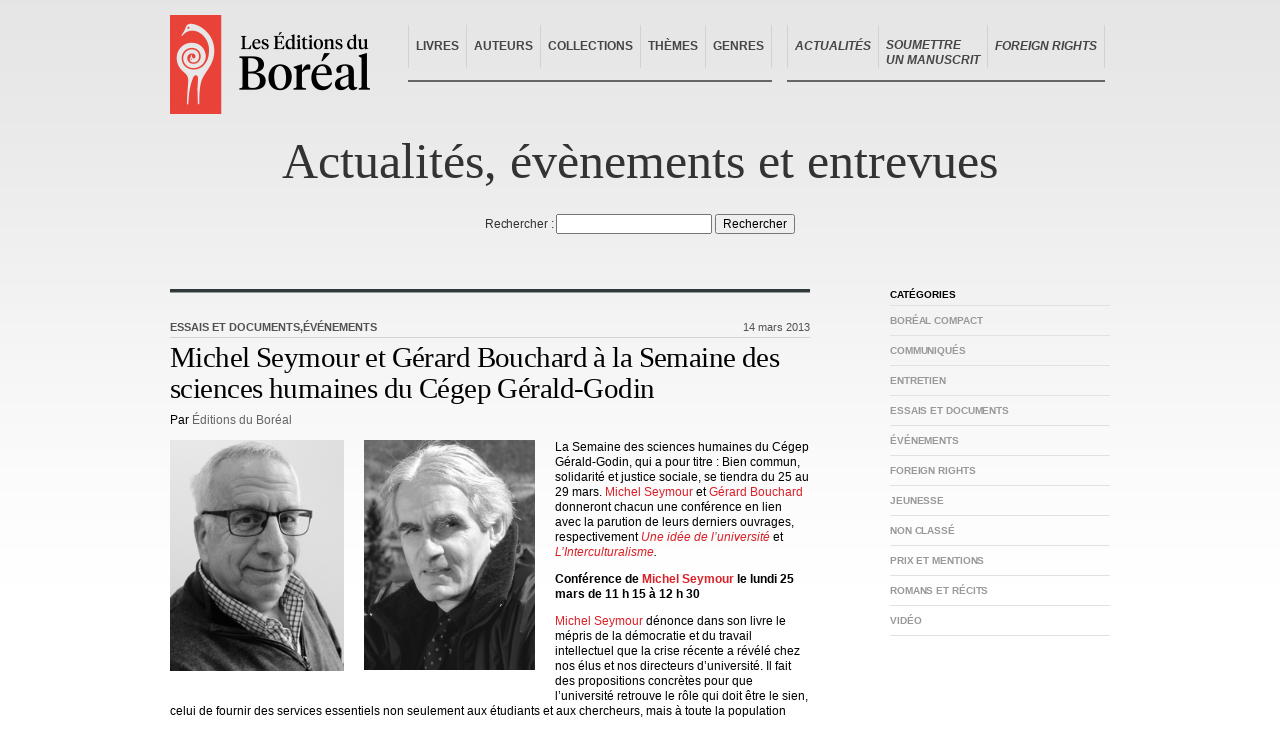

--- FILE ---
content_type: text/html; charset=UTF-8
request_url: https://blogue.editionsboreal.qc.ca/2013/03/14/michel-seymour-et-gerard-bouchard-a-la-semaine-des-sciences-humaines-du-cegep-gerald-godin/
body_size: 5332
content:
<!DOCTYPE html>
<html lang="fr-FR" prefix="og: http://ogp.me/ns#" class="no-js no-svg">
<head>
<meta charset="UTF-8">
<meta name="viewport" content="width=device-width, initial-scale=1">
<link rel="profile" href="https://gmpg.org/xfn/11">
<link rel="stylesheet" href="https://www.editionsboreal.qc.ca/css/screen.css" type="text/css" media="screen" />

<title>Michel Seymour et Gérard Bouchard à la Semaine des sciences humaines du Cégep Gérald-Godin - Actualités, évènements et entrevues</title>

<!-- This site is optimized with the Yoast SEO plugin v9.3 - https://yoast.com/wordpress/plugins/seo/ -->
<link rel="canonical" href="https://blogue.editionsboreal.qc.ca/2013/03/14/michel-seymour-et-gerard-bouchard-a-la-semaine-des-sciences-humaines-du-cegep-gerald-godin/" />
<meta property="og:locale" content="fr_FR" />
<meta property="og:type" content="article" />
<meta property="og:title" content="Michel Seymour et Gérard Bouchard à la Semaine des sciences humaines du Cégep Gérald-Godin - Actualités, évènements et entrevues" />
<meta property="og:description" content="Les 25 et 27 mars" />
<meta property="og:url" content="https://blogue.editionsboreal.qc.ca/2013/03/14/michel-seymour-et-gerard-bouchard-a-la-semaine-des-sciences-humaines-du-cegep-gerald-godin/" />
<meta property="og:site_name" content="Actualités, évènements et entrevues" />
<meta property="article:section" content="Essais et documents" />
<meta property="article:published_time" content="2013-03-14T17:29:43+00:00" />
<meta property="og:image" content="https://blogue.editionsboreal.qc.ca/wp-content/uploads/seymour_michel_w.jpg" />
<meta property="og:image:secure_url" content="https://blogue.editionsboreal.qc.ca/wp-content/uploads/seymour_michel_w.jpg" />
<meta name="twitter:card" content="summary" />
<meta name="twitter:description" content="Les 25 et 27 mars" />
<meta name="twitter:title" content="Michel Seymour et Gérard Bouchard à la Semaine des sciences humaines du Cégep Gérald-Godin - Actualités, évènements et entrevues" />
<meta name="twitter:image" content="https://blogue.editionsboreal.qc.ca/wp-content/uploads/seymour_michel_w.jpg" />
<!-- / Yoast SEO plugin. -->

<link rel='dns-prefetch' href='//s.w.org' />
<link rel="alternate" type="application/rss+xml" title="Actualités, évènements et entrevues &raquo; Michel Seymour et Gérard Bouchard à la Semaine des sciences humaines du Cégep Gérald-Godin Flux des commentaires" href="https://blogue.editionsboreal.qc.ca/2013/03/14/michel-seymour-et-gerard-bouchard-a-la-semaine-des-sciences-humaines-du-cegep-gerald-godin/feed/" />
		<script type="text/javascript">
			window._wpemojiSettings = {"baseUrl":"https:\/\/s.w.org\/images\/core\/emoji\/11\/72x72\/","ext":".png","svgUrl":"https:\/\/s.w.org\/images\/core\/emoji\/11\/svg\/","svgExt":".svg","source":{"concatemoji":"https:\/\/blogue.editionsboreal.qc.ca\/wp-includes\/js\/wp-emoji-release.min.js?ver=e93549c171f62aa84d91f2ea48e31918"}};
			!function(e,a,t){var n,r,o,i=a.createElement("canvas"),p=i.getContext&&i.getContext("2d");function s(e,t){var a=String.fromCharCode;p.clearRect(0,0,i.width,i.height),p.fillText(a.apply(this,e),0,0);e=i.toDataURL();return p.clearRect(0,0,i.width,i.height),p.fillText(a.apply(this,t),0,0),e===i.toDataURL()}function c(e){var t=a.createElement("script");t.src=e,t.defer=t.type="text/javascript",a.getElementsByTagName("head")[0].appendChild(t)}for(o=Array("flag","emoji"),t.supports={everything:!0,everythingExceptFlag:!0},r=0;r<o.length;r++)t.supports[o[r]]=function(e){if(!p||!p.fillText)return!1;switch(p.textBaseline="top",p.font="600 32px Arial",e){case"flag":return s([55356,56826,55356,56819],[55356,56826,8203,55356,56819])?!1:!s([55356,57332,56128,56423,56128,56418,56128,56421,56128,56430,56128,56423,56128,56447],[55356,57332,8203,56128,56423,8203,56128,56418,8203,56128,56421,8203,56128,56430,8203,56128,56423,8203,56128,56447]);case"emoji":return!s([55358,56760,9792,65039],[55358,56760,8203,9792,65039])}return!1}(o[r]),t.supports.everything=t.supports.everything&&t.supports[o[r]],"flag"!==o[r]&&(t.supports.everythingExceptFlag=t.supports.everythingExceptFlag&&t.supports[o[r]]);t.supports.everythingExceptFlag=t.supports.everythingExceptFlag&&!t.supports.flag,t.DOMReady=!1,t.readyCallback=function(){t.DOMReady=!0},t.supports.everything||(n=function(){t.readyCallback()},a.addEventListener?(a.addEventListener("DOMContentLoaded",n,!1),e.addEventListener("load",n,!1)):(e.attachEvent("onload",n),a.attachEvent("onreadystatechange",function(){"complete"===a.readyState&&t.readyCallback()})),(n=t.source||{}).concatemoji?c(n.concatemoji):n.wpemoji&&n.twemoji&&(c(n.twemoji),c(n.wpemoji)))}(window,document,window._wpemojiSettings);
		</script>
		<style type="text/css">
img.wp-smiley,
img.emoji {
	display: inline !important;
	border: none !important;
	box-shadow: none !important;
	height: 1em !important;
	width: 1em !important;
	margin: 0 .07em !important;
	vertical-align: -0.1em !important;
	background: none !important;
	padding: 0 !important;
}
</style>
<link rel='stylesheet' id='wp-block-library-css'  href='https://blogue.editionsboreal.qc.ca/wp-includes/css/dist/block-library/style.min.css?ver=e93549c171f62aa84d91f2ea48e31918' type='text/css' media='all' />
<link rel='https://api.w.org/' href='https://blogue.editionsboreal.qc.ca/wp-json/' />
<link rel="EditURI" type="application/rsd+xml" title="RSD" href="https://blogue.editionsboreal.qc.ca/xmlrpc.php?rsd" />
<link rel="wlwmanifest" type="application/wlwmanifest+xml" href="https://blogue.editionsboreal.qc.ca/wp-includes/wlwmanifest.xml" /> 

<link rel='shortlink' href='https://blogue.editionsboreal.qc.ca/?p=5841' />
<link rel="alternate" type="application/json+oembed" href="https://blogue.editionsboreal.qc.ca/wp-json/oembed/1.0/embed?url=https%3A%2F%2Fblogue.editionsboreal.qc.ca%2F2013%2F03%2F14%2Fmichel-seymour-et-gerard-bouchard-a-la-semaine-des-sciences-humaines-du-cegep-gerald-godin%2F" />
<link rel="alternate" type="text/xml+oembed" href="https://blogue.editionsboreal.qc.ca/wp-json/oembed/1.0/embed?url=https%3A%2F%2Fblogue.editionsboreal.qc.ca%2F2013%2F03%2F14%2Fmichel-seymour-et-gerard-bouchard-a-la-semaine-des-sciences-humaines-du-cegep-gerald-godin%2F&#038;format=xml" />
</head>

<body class="template-blogue"><a name="top" id="top"></a>
  <div id="wrap">
  <div id="entete">
    <div id="logo"><h1><a href="https://www.editionsboreal.qc.ca/"><img src="https://www.editionsboreal.qc.ca/img/interface/bg-logo-print.jpg" alt="Boréal" /></a></h1></div>


    <div id="utilitaires" class="groupe">
      <ul>
        <li><a href="https://www.editionsboreal.qc.ca/">Accueil</a></li>
        <!-- <li><a href="https://www.editionsboreal.qc.ca/apropos/">À propos</a></li> -->
        <li><a href="https://blogue.editionsboreal.qc.ca">Actualités</a></li>
        <!-- <li><a href="https://blogue.editionsboreal.qc.ca">Boréal Express 2.0</a></li> -->
        <li><a href="https://www.editionsboreal.qc.ca/contact/">Contact</a></li>
        <li class="dernier"><a href="https://www.editionsboreal.qc.ca/foreign-rights/">Foreign rights</a></li>
      </ul>
    </div>


    <div id="nav" class="nav-commune2">
      <ul class="groupe">
        <li><a href="https://www.editionsboreal.qc.ca/catalogue/livres/">Livres</a></li>
        <li><a href="https://www.editionsboreal.qc.ca/catalogue/auteurs/">Auteurs</a></li>
        <li><a href="https://www.editionsboreal.qc.ca/catalogue/collections/">Collections</a></li>
        <li><a href="https://www.editionsboreal.qc.ca/catalogue/themes/">Thèmes</a></li>
        <li class="dernier"><a href="https://www.editionsboreal.qc.ca/catalogue/genres/">Genres</a></li>
        <li class="noBar">&nbsp;&nbsp;&nbsp;&nbsp;&nbsp;</li>
        <li><a href="https://blogue.editionsboreal.qc.ca"><em>Actualités</em></a></li>
        <li><a style="padding-bottom: 0; padding-top: 13px" href="https://www.editionsboreal.qc.ca/apropos/soumettre-manuscrit.html" target="_top" title=""><em>Soumettre<br> un manuscrit</em></a></li>
        <!-- <li><a href="https://blogue.editionsboreal.qc.ca/blog/blog/categorie/nos-ouvrages-presentes-par-les-conseillers-litteraires/" target="_top" title=""><em>Videos</em></a></li> -->
        <li class="dernier"><a href="https://www.editionsboreal.qc.ca/foreign-rights/"><em>Foreign rights</em></a></li>
      </ul>
    </div>
    <hr />
  </div>
  	<div id="blogue-entete">
				<p class="title"><a href="https://blogue.editionsboreal.qc.ca">Actualités, évènements et entrevues</a></p>
		<div class="desc"><form role="search" method="get" id="searchform" class="searchform" action="https://blogue.editionsboreal.qc.ca/">
				<div>
					<label class="screen-reader-text" for="s">Rechercher :</label>
					<input type="text" value="" name="s" id="s" />
					<input type="submit" id="searchsubmit" value="Rechercher" />
				</div>
			</form></div>
	</div>

	<div class="groupe" id="page">
		<div id="contenu" class="span-11">
		<div class="billets">

				

        				<div class="billet">
					<div class="groupe meta">
						<p class="categorie"><a href="https://blogue.editionsboreal.qc.ca/blog/blog/categorie/essais-et-documents/" rel="category tag">Essais et documents</a>,<a href="https://blogue.editionsboreal.qc.ca/blog/blog/categorie/evenements/" rel="category tag">Événements</a></p>
						<p class="date">14 mars 2013</p>
					</div>

        					<h1>Michel Seymour et Gérard Bouchard à la Semaine des sciences humaines du Cégep Gérald-Godin</h1>
					<div class="billet-meta">
						Par <span style="color:#666;">Éditions du Boréal</span>
					</div>
					<div class="billet-contenu groupe">
						<p><a href="http://www.editionsboreal.qc.ca/catalogue/auteurs/michel-seymour-1595.html"><img class="alignleft size-full wp-image-5688" title="seymour_michel_w" src="https://blogue.editionsboreal.qc.ca/wp-content/uploads/seymour_michel_w.jpg" alt="seymour_michel_w" width="174" height="231" /></a><a href="http://www.editionsboreal.qc.ca/catalogue/auteurs/gerard-bouchard-758.html"><img class="alignleft size-medium wp-image-3445" title="Gerard Bouchard" src="https://blogue.editionsboreal.qc.ca/wp-content/uploads/BouchardGerard_p-225x300.jpg" alt="Gerard Bouchard" width="171" height="230" /></a>La Semaine des sciences humaines du Cégep Gérald-Godin, qui a pour titre : Bien commun, solidarité et justice sociale, se tiendra du 25 au 29 mars. <a href="http://www.editionsboreal.qc.ca/catalogue/auteurs/michel-seymour-1595.html">Michel Seymour</a> et <a href="http://www.editionsboreal.qc.ca/catalogue/auteurs/gerard-bouchard-758.html">Gérard Bouchard</a> donneront chacun une conférence en lien avec la parution de leurs derniers ouvrages, respectivement <a href="http://www.editionsboreal.qc.ca/catalogue/livres/une-idee-universite-2276.html"><em>Une idée de l&rsquo;université</em></a> et <em><a href="http://www.editionsboreal.qc.ca/catalogue/livres/interculturalisme-2156.html">L&rsquo;Interculturalisme</a>. </em></p>
<p><strong>Conférence de <a href="http://www.editionsboreal.qc.ca/catalogue/auteurs/michel-seymour-1595.html">Michel Seymour</a> le lundi 25 mars de 11 h 15 à 12 h 30</strong></p>
<p><a href="http://www.editionsboreal.qc.ca/catalogue/auteurs/michel-seymour-1595.html">Michel Seymour</a> dénonce dans son livre le mépris de la démocratie et du travail intellectuel que la crise récente a révélé chez nos élus et nos directeurs d’université. Il fait des propositions concrètes pour que l’université retrouve le rôle qui doit être le sien, celui de fournir des services essentiels non seulement aux étudiants et aux chercheurs, mais à toute la population québécoise.</p>
<p><strong>Conférence de <a href="http://www.editionsboreal.qc.ca/catalogue/auteurs/gerard-bouchard-758.html">Gérard Bouchard</a> le mercredi 27 mars de 8 h 45 à 10 h<br />
</strong>En proposant un exposé clair et exhaustif de ce qu’est l’interculturalisme, en soulignant ce qui le distingue du multiculturalisme canadien et en répondant aux diverses objections qui ont été soulevées à son sujet, <a href="http://www.editionsboreal.qc.ca/catalogue/auteurs/gerard-bouchard-758.html">Gérard Bouchard </a>veut contribuer à contrer l’incertitude ambiante et baliser une voie d’avenir pour tous les Québécois.</p>
<p>Salle Pauline-Julien, Cégep Gérald-Godin<br />
15615, boulevard Gouin Ouest Montréal<br />
Entrée libre</p>
<p>Visionnez les vidéos des entrevues de <a href="http://www.editionsboreal.qc.ca/catalogue/auteurs/michel-seymour-1595.html">Michel Seymour</a> et de <a href="http://www.editionsboreal.qc.ca/catalogue/auteurs/gerard-bouchard-758.html">Gérard Bouchard</a> à propos de leurs livres.</p>
<p><iframe width="560" height="315" src="https://www.youtube.com/embed/wTmPgnTuV7w" frameborder="0"></iframe></p>
<p><iframe width="420" height="315" src="https://www.youtube.com/embed/_X578G3LRuw" frameborder="0"></iframe></p>
					</div>

                                        <div class="pagination groupe" style=" margin-bottom: 30px;">
                        <ul>
                             <li class="prev">		<span id="prev"><a href="https://blogue.editionsboreal.qc.ca/2013/03/12/des-films-sur-michael-crummey-et-raymond-klibansky-au-festival-international-du-film-sur-l%e2%80%99art/" rel="prev">« Billet précédent</a></span></li>
                             <li class="next"> <span id="suiv"><a href="https://blogue.editionsboreal.qc.ca/2013/03/14/marc-chevrier-participe-a-un-entretien-sur-le-printemps-erable-a-la-librairie-gallimard/" rel="next">Billet suivant »</a></span></li>
                        </ul>
              	  </div>
                   
					
<div id="comments">
	<h2>Aucun commentaire</h2>

			<div class="nocomments">
			<p>Il n’y a pas encore de commentaires sur ce billet.</p>
		</div>

	 


<div id="respond">

<h2>Laisser un commentaire</h2>

<div class="cancel-comment-reply">
	<small><a rel="nofollow" id="cancel-comment-reply-link" href="/2013/03/14/michel-seymour-et-gerard-bouchard-a-la-semaine-des-sciences-humaines-du-cegep-gerald-godin/#respond" style="display:none;">Cliquez ici pour annuler la réponse.</a></small>
</div>


<form action="https://blogue.editionsboreal.qc.ca/wp-comments-post.php" method="post" id="commentform">


<p class="groupe">
<label for="author">Nom</label>
<input type="text" name="author" id="author" value="" size="22" tabindex="1" aria-required='true' />
</p>

<p class="groupe">
<label for="email">Courriel</label>
<input type="text" name="email" id="email" value="" size="22" tabindex="2" aria-required='true' />
</p>

<p class="groupe">
<label for="url">Site Web</label>
<input type="text" name="url" id="url" value="" size="22" tabindex="3" />
</p>


<p class="groupe">
<label for="comment">Commentaire</label>
<textarea name="comment" id="comment" cols="100%" rows="10" tabindex="4"></textarea>
</p>

<p class="submit"><input name="submit" type="submit" id="submit" tabindex="5" value="Valider le commentaire" />
<input type='hidden' name='comment_post_ID' value='5841' id='comment_post_ID' />
<input type='hidden' name='comment_parent' id='comment_parent' value='0' />
</p>

</form>

</div>

</div>
				</div>
			</div>
		</div>
		<div id="sidebar" class="span-4 push-1 last">
			<div class="categories">
				<h2>Catégories</h2>
				<ul class="post-categories">
						<li class="cat-item cat-item-26"><a href="https://blogue.editionsboreal.qc.ca/blog/blog/categorie/boreal-compact/" >Boréal Compact</a>
</li>
	<li class="cat-item cat-item-11"><a href="https://blogue.editionsboreal.qc.ca/blog/blog/categorie/communiques/" >Communiqués</a>
</li>
	<li class="cat-item cat-item-167"><a href="https://blogue.editionsboreal.qc.ca/blog/blog/categorie/entretien/" >entretien</a>
</li>
	<li class="cat-item cat-item-222"><a href="https://blogue.editionsboreal.qc.ca/blog/blog/categorie/essais-et-documents/" >Essais et documents</a>
</li>
	<li class="cat-item cat-item-13"><a href="https://blogue.editionsboreal.qc.ca/blog/blog/categorie/evenements/" >Événements</a>
</li>
	<li class="cat-item cat-item-15"><a href="https://blogue.editionsboreal.qc.ca/blog/blog/categorie/foreign-rights/" >Foreign rights</a>
</li>
	<li class="cat-item cat-item-20"><a href="https://blogue.editionsboreal.qc.ca/blog/blog/categorie/jeunesse/" >Jeunesse</a>
</li>
	<li class="cat-item cat-item-1"><a href="https://blogue.editionsboreal.qc.ca/blog/blog/categorie/non-classe/" >Non classé</a>
</li>
	<li class="cat-item cat-item-9"><a href="https://blogue.editionsboreal.qc.ca/blog/blog/categorie/prix-et-mentions/" >Prix et mentions</a>
</li>
	<li class="cat-item cat-item-221"><a href="https://blogue.editionsboreal.qc.ca/blog/blog/categorie/romans-et-recits/" >Romans et récits</a>
</li>
	<li class="cat-item cat-item-5"><a href="https://blogue.editionsboreal.qc.ca/blog/blog/categorie/nos-ouvrages-presentes-par-les-conseillers-litteraires/" >Vidéo</a>
</li>
				</ul>
			</div>

		</div>
	</div>
			<div id="pied">
				<hr />
				<div class="menu groupe">
					<div class="span-4">
						<h3>Général</h3>
						<ul>
							<li><a href="https://www.editionsboreal.qc.ca/">Accueil</a></li>
							<!-- <li><a href="https://blogue.editionsboreal.qc.ca">Boréal Express 2.0</a></li> -->
							<li><a href="https://www.editionsboreal.qc.ca/contact/">Contact</a></li>
							<li><a href="https://www.editionsboreal.qc.ca/foreign-rights/">Foreign rights</a></li>
						</ul>
					</div>
					<div class="span-4">
						<h3>À propos</h3>
						<ul>
							<li><a href="https://www.editionsboreal.qc.ca/apropos/historique.html">Historique</a></li>
							<li><a href="https://www.editionsboreal.qc.ca/apropos/equipe.html">Équipe</a></li>
							<li><a href="https://www.editionsboreal.qc.ca/apropos/soumettre-manuscrit.html">Soumettre un manuscrit</a></li>
							<li><a href="https://www.editionsboreal.qc.ca/apropos/nos-laureats.html">Nos lauréats</a></li>
							<li><a href="https://www.editionsboreal.qc.ca/apropos/nos-partenaires.html">Nos partenaires</a></li>
							<li><a href="https://www.editionsboreal.qc.ca/apropos/documents.html">Documents</a></li>
							<li><a href="https://www.editionsboreal.qc.ca/apropos/acheter-nos-livres.html">Acheter nos livres</a></li>
						</ul>
					</div>
					<div class="span-4">
						<h3>Actualités</h3>
						<ul>
							<li><a href="https://blogue.editionsboreal.qc.ca/blog/blog/categorie/evenements/">Événement</a></li>
							<li><a href="https://blogue.editionsboreal.qc.ca/blog/blog/categorie/prix-et-mentions/">Prix et mentions</a></li>
							<li><a href="https://blogue.editionsboreal.qc.ca/blog/blog/categorie/communiques/ ">Communiqué</a></li>
						</ul>
					</div>
					<div class="span-4 last">
						<h3>Notre catalogue</h3>
						<ul>
							<li><a href="https://www.editionsboreal.qc.ca/catalogue/livres/">Livres</a></li>
							<li><a href="https://www.editionsboreal.qc.ca/catalogue/auteurs/">Auteurs</a></li>
							<li><a href="https://www.editionsboreal.qc.ca/catalogue/collections/">Collections</a></li>
							<li><a href="https://www.editionsboreal.qc.ca/catalogue/themes/">Thèmes</a></li>
							<li><a href="https://www.editionsboreal.qc.ca/catalogue/genres/">Genres</a></li>
						</ul>
					</div>
				</div>
				<div class="pied">
					<div class="groupe infos">
						<div class="span-3">
							<strong>Les Éditions du Boréal</strong>
						</div>
						<div class="span-6">
							3970, rue Saint-Ambroise, Montréal (Québec), Canada H4C 2C7<br />
							<strong>Tél</strong>: (514) 287-7401 <strong>Téléc</strong>: (514) 287-7664
						</div>
						<div class="span-4 last">
							<a href="&#109;&#97;&#105;&#108;&#116;&#111;&#58;&#98;&#111;&#114;&#101;&#97;&#108;&#64;&#101;&#100;&#105;&#116;&#105;&#111;&#110;&#115;&#98;&#111;&#114;&#101;&#97;&#108;&#46;&#113;&#99;&#46;&#99;&#97;">&#98;&#111;&#114;&#101;&#97;&#108;&#64;&#101;&#100;&#105;&#116;&#105;&#111;&#110;&#115;&#98;&#111;&#114;&#101;&#97;&#108;&#46;&#113;&#99;&#46;&#99;&#97;</a>
						</div>
					</div>
					<p class="notice">Les photos des auteurs ne peuvent être reproduites sans l'autorisation des Éditions du Boréal.</p>
					<div class="logos groupe">
						<a href="http://www.canadacouncil.ca/"><img src="https://www.editionsboreal.qc.ca/img/partenaires/img-cac.gif" alt="Conseil des Arts du Canada" /></a>
						<a href="http://www.pch.gc.ca/"><img src="https://www.editionsboreal.qc.ca/img/partenaires/finace-canada.png" alt="Patrimoine canadien" /></a>
						<a href="http://www.sodec.gouv.qc.ca/"><img src="https://www.editionsboreal.qc.ca/img/partenaires/img-sodec.gif" alt="SODEC Québec" /></a>
					</div>
				</div>
			</div>
		</div>

<script type="text/plain" data-cookieconsent="statistics">

  var _gaq = _gaq || [];
  _gaq.push(['_setAccount', 'UA-25906049-1']);
  _gaq.push(['_setDomainName', 'editionsboreal.qc.ca']);
  _gaq.push(['_setAllowLinker', true]);
  _gaq.push(['_trackPageview']);

  (function() {
    var ga = document.createElement('script'); ga.type = 'text/javascript'; ga.async = true;
    ga.src = ('https:' == document.location.protocol ? 'https://ssl' : 'http://www') + '.google-analytics.com/ga.js';
    var s = document.getElementsByTagName('script')[0]; s.parentNode.insertBefore(ga, s);
  })();

</script>


	</body>
</html>


--- FILE ---
content_type: text/css
request_url: https://www.editionsboreal.qc.ca/css/screen.css
body_size: 8919
content:
/* ****************************************************

	@file		  screen.css
	@description  Feuille de styles globale
	@version	  20100121
	vim: set fdm=marker:

***************************************************** */

@import url("./reset.css");
@import url("./grid.css");

/* @section Basic {{{
******************************************************************************/

html {
	font-size: 62.5%;
}

html, body {
	height: 100%;
}

body {
	font-family: Arial, Verdana, sans-serif;
	font-size: 120%;
	line-height: 1.3;
	color: #000;
	background: #fff url("../img/interface/bg-body.jpg") repeat-x top center;
	position: relative;
	behavior: url("/js/ie6/csshover.htc");
}

p,ul,ol,table { margin-bottom: 1em; }
ul { margin-left: 20px; }
a { text-decoration: none; cursor: pointer; color: #da2128; }
a:focus { outline: 1px dotted; }
a:visited { color: #da2128; }
a:hover, a:focus { color: #da2128; text-decoration: underline; }
a *, button * { cursor: pointer; }
hr { display: none; }
small { font-size: 90%; }
input, select, button, textarea, option { font-family: Arial, "Lucida Grande", "Lucida Sans Unicode", Arial, Verdana, sans-serif; font-size: 100%; }
button, label, select, option, input[type=submit] { cursor: pointer; }
.groupe:after { content: "."; display: block; height: 0; clear: both; visibility: hidden; } .groupe {display: inline-block;}
/* Hides from IE-mac \*/ * html .groupe {height: 1%;} .groupe {display: block;} /* End hide from IE-mac */

sup { font-size: 80%; line-height: 1; vertical-align: super; }

button::-moz-focus-inner { border: 0; padding: 1px; }

.shy { position: absolute; left: -9999px; }

span.amp {
	font-family: Baskerville, "Goudy Old Style", "Palatino", "Book Antiqua", serif;
	font-weight: normal;
	font-style: italic;
	font-size: 1.2em;
	line-height: 0.8;
}

h1,h2,h3,h4,h5,h6 {
	line-height: 1.1;
}

/* }}} */

/* @section Layout {{{
******************************************************************************/

#wrap {
	width: 940px;
	margin: 0 auto;
	background: url("../img/grid.png") repeat;
	background: none;
}

/* }}} */

/* @section Entête {{{
******************************************************************************/

#entete {
	position: relative;
	padding: 15px 0 15px;
}

#logo a {
	display: block;
	outline: none;
	position: absolute;
	top: 15px;
	left: 0;
	width: 200px;
	height: 100px;
	background: url("../img/interface/logo-edition-boreal-2022.png") no-repeat top left;
	text-indent: -99999px;
}

/*
#logo a {
	display: block;
	outline: none;
	position: absolute;
	top: 15px;
	left: 0;
	width: 182px;
	height: 99px;
	background: url("../img/interface/bg-logo.png") no-repeat top left;
	text-indent: -99999px;
}
*/

#utilitaires {
	text-transform: uppercase;
	font-weight: bold;
	font-size: 90%;
	height: 99px;
	position: relative;
	width: 734px;
	float: right;
	display: none;
}

#utilitaires ul {
	margin: 0;
	position: absolute;
	right: 0;
	bottom: 28px;
}

#utilitaires li {
	float: left;
	padding-right: 44px;
}

#utilitaires li.dernier {
	padding-right: 0;
}

#utilitaires li a {
	color: #777;
}

#utilitaires li a:hover,
#utilitaires li.active a {
	color: #da2128;
	text-decoration: none;
}



.nav-commune2 {
	clear: both;
	padding: 10px 0 0 0;
	margin: 0 0 0 238px;
	height: 1%;
	position: relative;
	/*background: url("../img/interface/bg-nav.gif") repeat-x bottom left;*/
}

.nav-commune2 ul {
	margin: 0;
	text-transform: uppercase;
	font-weight: 700;
	font-size: 12px;
}

.nav-commune2 li {
	float: left;
	padding: 0 0 8px;
	border-bottom: 2px solid #666;
}

.nav-commune2 li.noBar {border: none !important;}

.nav-commune2 li a {
	display: block;
	padding: 14px 7px;
	color: #464646 !important;
	border-left: 1px solid #d2d2d2;
	margin: 0 0 4px;
}

.nav-commune2 li a:hover {
	text-decoration: none;
	color: #DA2128 !important;
}

.nav-commune2 li.dernier a {
	border-right: 1px solid #d2d2d2;
}

.nav-commune2 li.active {
	background: url("../img/interface/bg-nav-active.gif") no-repeat bottom left;
}

.nav-commune2 li.active a {
	color: #fff !important;
	border-left: none;
	border-right: none;
}




.nav-commune {
	clear: both;
	padding: 23px 0 0 0;
	height: 1%;
	position: relative;
	background: url("../img/interface/bg-nav.gif") repeat-x bottom left;
}

.nav-commune ul {
	margin: 0;
	text-transform: uppercase;
	font-weight: bold;
	font-size: 115%;
}

.nav-commune li {
	float: left;
	padding: 0 0 8px;
}

.nav-commune li a {
	display: block;
	padding: 14px 19px;
	color: #464646 !important;
	border-left: 1px solid #d2d2d2;
	margin: 0 0 4px;
}

.nav-commune li a:hover {
	text-decoration: none;
	color: #DA2128 !important;
}

.nav-commune li.dernier a {
	border-right: 1px solid #d2d2d2;
}

.nav-commune li.active {
	background: url("../img/interface/bg-nav-active.gif") no-repeat bottom left;
}

.nav-commune li.active a {
	color: #fff !important;
	border-left: none;
	border-right: none;
	padding-right: 20px;
}

#recherche {
	position: absolute;
	width: 232px;
	height: 26px;
	background: url("../img/interface/bg-recherche.png") no-repeat top left;
	font-size: 90%;
	margin: 0px 0px 0px 380px;
}

#recherche form {
	margin: 0;
}

#recherche form input {
	border: none;
	color: #989c9d;
	position: absolute;
	margin-top: 6px;
	left: 28px;
	width: 190px;
	background: transparent;
	padding: 0;
}

#recherche p {
	margin: 0;
}

/* }}} */

/* @section Pied {{{
******************************************************************************/

#pied {
	border-top: 3px solid #31383b;
	position: relative;
	z-index: 900;
}

#pied .menu {
	border-top: 1px solid #989c9d;
	padding: 1.7em 0;
}

#pied .menu ul {
	margin: 0 0 0 10px;
	font-size: 90%;
}

#pied .menu h3 {
	font-size: 110%;
	color: #da2128;
	margin: 0 0 0.2em;
}

#pied .menu a {
	color: #666666;
}

#pied .menu a:hover {
	color: #DA2128;
	text-decoration: none;
}

#pied .pied {
	background: #000 url("../img/interface/bg-logo-pied.gif") no-repeat 23px 18px;
	color: #fff;
	font-size: 90%;
	padding: 20px 0 17px;
	width: 100%;
	overflow: hidden;
	line-height: 1.5;
}

#pied .infos {
	padding-left: 120px;
}

#pied .pied p {
	float: left;
	margin: 0;
}

#pied .pied p.notice {
	margin: 0 60px 0 120px;
	width: 100%;
	float: none;
	padding: 10px 0 4px;
	color: #bbb;
	height: 1%;
}

*+html #pied .pied p.notice {
	margin-top: 10px;
}

#pied .logos {
	margin: 13px 60px 0 120px;
	border-top: 1px solid #808080;
	padding: 10px 0 0 0;
}

#pied .logos img {
	float: left;
	padding-right: 35px;
}

/* }}} */

/* @section Contenus communs {{{
******************************************************************************/

#page {
	padding: 0 0 3em;
	position: relative;
	z-index: 1000;
	margin: 30px 0 0 0;
}

div.contenu-texte ul { margin-left: 16px; }
div.contenu-texte ul li { list-style: disc; }

/*
 * Liste de sélection
*******************************/
div#acces-rapide ul{
	display: none;
	z-index: 1;
}
div.select {
	font-size: 90%;
}

div.select div {
	width: 284px;
	position: relative;
	margin-left: -1px;
	cursor: pointer;
}

div.select p.label {
	height: 26px;
	margin: 0;
	background: url("../img/interface/bg-acces-rapide.gif") no-repeat top left;
	padding: 1px;
}

div.select p.label a {
	display: block;
	color: #464646;
	padding: 6px 0 0 14px;
	font-weight: bold;
	height: 18px;
	outline: none;
	border: 1px solid #afb0b0;
	text-decoration: none;
}

div.select p.label a:hover {
	border-color: #525252;
	color: #222;
}

div.select ul {
	position: absolute;
	top: 26px;
	left: 1px;
	margin: 0;
	width: 280px;
	background: #fff;
	border: 1px solid #afb0b0;
	font-size: 100% !important;
	padding: 0 !important;
	float: none !important;
	box-shadow: 0 0px 5px rgba(0,0,0,0.3);
	-moz-box-shadow: 0 0px 5px rgba(0,0,0,0.3);
	-webkit-box-shadow: 0 0px 5px rgba(0,0,0,0.3);
}

div.select ul li {
	float: none !important;
	padding: 0 !important;
}

* html div.select ul li {
	height: 1%;
}

div.select ul li a {
	display: block;
	padding: 4px 14px;
	border-bottom: 1px solid #e6e6e6;
	color: #666 !important;
	font-weight: bold;
}

* html div.select ul li a {
	height: 1%;
}

div.select ul li a:hover {
	background: #F2F2F2;
	color: #DA2128 !important;
	text-decoration: none;
}

/*
 * Tooltip
*******************************/

#tooltip {
	position: absolute;
	z-index: 3000;
	box-shadow: 0 0 6px rgba(0,0,0,0.3);
	-moz-box-shadow: 0 0 6px rgba(0,0,0,0.3);
	-webkit-box-shadow: 0 0 6px rgba(0,0,0,0.3);
}

* html #tooltip { border: 3px solid #aaa; }
*+html #tooltip { border: 3px solid #aaa; }

#tooltip h3, #tooltip div { margin: 0; }

/*
 * Contenu texte
*******************************/

.contenu-texte h2 {
	font-size: 150%;
	margin: 1em 0 0.4em;
}

.contenu-texte h3 {
	font-size: 120%;
	margin: 1em 0 0.4em;
}

/*
 * Listing de livres
*******************************/

.listing-livres .vignette {
	position: relative;
	margin: 0 0 1em;
	height: 1%;
}

.listing-livres .vignette strong {
	position: absolute;
	bottom: 0;
	left: 0;
	background: #da2128;
	color: #fff;
	padding: 6px 4px 2px;
	font-size: 90%;
}

.listing-livres .type {
	font-size: 90%;
	margin: 0.4em 0 0.3em;
	color: #da2128;
}

.listing-livres .type a {
	background: #ececec;
	color: #5e5e5e;
	padding: 2px 4px;
	margin-bottom: 5px;
}

.listing-livres .titre {
	font-family: Georgia, 'Times new Roman', serif;
	font-weight: normal;
	line-height: 1.1;
	font-size: 120%;
	text-transform: none;
	border: none;
	padding: 0;
	margin: 0 0 0.3em;
	height: auto!important;
}

.listing-livres .auteur {
	font-size: 95%;
	margin-bottom: 0.2em;
}


/* }}} */

/* @section Accueil {{{
******************************************************************************/

body.template-accueil .pub {
}

body.template-accueil .pub a {
	display: block;
}

body.template-accueil .pub a img {
	border: 1px solid #d3d3d3;
}

body.template-accueil #intro {
	font-family: Georgia, "Times new Roman", serif;
	padding: 13px 20px;
	margin: 23px 0 0;
	background: #e5e5e5;
	border-top: 4px solid #c0c1c3;
	border-bottom: 4px solid #c0c1c3;
	color: #30383a;
}

body.template-accueil #intro .intro-inner {
	font-size: 115%;
	line-height: 1.6;
}

body.template-accueil #intro .intro-inner p {
	margin: 0;
}

body.template-accueil #intro .intro-inner h2 {
	font-size: 150%;
	margin: 0 0 0.4em;
	font-weight: normal;
}

body.template-accueil #barre-accueil {
	padding: 20px 0 14px; clear: both; margin:
15px 0 0 0;

}


/*
 * Suivez-nous
*******************************/

body.template-accueil #suivez-nous p {
	float: left;
	padding: 7px 0 0 45px;
	text-transform: uppercase;
	font-weight: bold;
	color: #525252;
	font-size: 90%;
}

body.template-accueil #suivez-nous ul {
	float: right;
	margin: 0;
}

body.template-accueil #suivez-nous ul li {
	float: left;
	padding-left: 8px;
}

body.template-accueil #suivez-nous ul li a {
	display: block;
	width: 23px;
	height: 23px;
	text-indent: -9999px;
	outline: none;
}

body.template-accueil #suivez-nous ul li.twitter a { background: url("../img/interface/ico-twitter.gif") no-repeat; }
body.template-accueil #suivez-nous ul li.facebook a { background: url("../img/interface/ico-facebook.gif") no-repeat; }
body.template-accueil #suivez-nous ul li.instagram a { background: url("../img/interface/ico-instagram.gif") no-repeat; }
body.template-accueil #suivez-nous ul li.youtube a { background: url("../img/interface/ico-youtube.gif") no-repeat; }


/*
 * Listing de livres
*******************************/
body.template-accueil .diaporama{
	position:relative;
	width:578px;
	height:299px;
	float:left;
	margin: 0 20px 0 0;
	border:1px solid #D3D3D3;
	z-index: 0;
}
body.template-accueil .diaporama.petit{
	width:337px;
	height:299px;
	margin: 0;

}
body.template-accueil .diaporama li{
	list-style-type:none;
	overflow:hidden;
	position:absolute;
}
body.template-accueil .diaporama li a img{
	border: none;
}

body.template-accueil .diaporama_controls{
	width:578px;
	margin:3px 0;
	padding:5px;
	clear:both;
	overflow:hidden;
}

body.template-accueil .diaporama_controls .btns{
	float:right;
}

body.template-accueil .diaporama_controls a{
	font-weight:normal;
	width:10px;
	height:13px;
	text-indent:-9999px;
	display:inline-block;
	margin:0 3px;
}

body.template-accueil .diaporama_controls .prev{
	background:url(img/fleches_diapo.png) no-repeat top right;
}

body.template-accueil .diaporama_controls .next{
	background:url(img/fleches_diapo.png) no-repeat top left;
}

body.template-accueil .diaporama_controls .pause{
	background:url(img/fleches_diapo.png) no-repeat bottom right;
}

body.template-accueil .diaporama_controls .play{
	background:url(img/fleches_diapo.png) no-repeat bottom left;
}
/*
 * Listing de livres
*******************************/

body.template-accueil .livres {
	margin: 0 0 1.7em;
	padding: 0 0 1.7em;
	background: url("../img/interface/bg-nav.gif") repeat-x bottom left;
}

body.template-accueil .livres .nav-commune ul {
	font-size: 85%;
	white-space: nowrap;
}

body.template-accueil .livres .nav-commune ul a {
	color: #b4b4b4;
	outline: none;
}

body.template-accueil .livres .nav-commune ul li.active a {
	color: #fff;
}


body.template-accueil .livres .nav-commune ul li.vendeurs { width: 161px; }
body.template-accueil .livres .nav-commune ul li.nouveautes { width: 109px; }
body.template-accueil .livres .nav-commune ul li.paraitre { width: 100px; }
body.template-accueil .livres .nav-commune ul li.populaires { width: 210px; }

body.template-accueil .livres .contenu .listing-livres {
	padding: 11px 0 0 0;
}

body.template-accueil .livres .contenu #vendeurs {
	display: block;
}

body.template-accueil .livres .contenu .listing-livres .pagination {
	font-size: 90%;
	margin: 0 0 1.5em;
}

body.template-accueil .livres .contenu .listing-livres .pagination ul {
	float: left;
	font-weight: bold;
	margin: 0 0 0 3px;
	display: none;
}

body.template-accueil .livres .contenu .listing-livres .pagination ul li {
	float: left;
}

body.template-accueil .livres .contenu .listing-livres .pagination ul li a {
	padding: 2px 3px;
	margin: 0 2px;
	display: block;
	outline: none;
}

body.template-accueil .livres .contenu .listing-livres .pagination ul li.active a {
	color: #000;
}

body.template-accueil .livres .contenu .listing-livres .pagination p {
	float: right;
	margin: 3px 0 0;
}

body.template-accueil .livres .contenu .listing-livres .pagination ul li.prev a,
body.template-accueil .livres .contenu .listing-livres .pagination ul li.next a {
	width: 14px;
	height: 19px;
	text-indent: -9999px;
	padding: 0;
	display: block;
}

body.template-accueil .livres .contenu .listing-livres .pagination ul li.prev a {
	background: url("../img/interface/btn-pagination.gif") no-repeat 0 -19px;
	margin: 0 6px 0 0;
}

body.template-accueil .livres .contenu .listing-livres .pagination ul li.next a {
	background: url("../img/interface/btn-pagination.gif") no-repeat -14px -19px;
	margin: 0 0 0 6px;
}

body.template-accueil .livres .contenu .listing-livres .pagination ul li.prev-inactive a {
	background: url("../img/interface/btn-pagination.gif") no-repeat 0 0;
	cursor: default;
}

body.template-accueil .livres .contenu .listing-livres .pagination ul li.next-inactive a {
	background: url("../img/interface/btn-pagination.gif") no-repeat -14px 0;
	cursor: default;
}

body.template-accueil .livres .contenu .viewport {
	width: 580px;
	overflow: hidden;
	position: relative;
}

body.template-accueil .livres .contenu .liste {
	width: 3000px;
}

body.template-accueil .livres .contenu .listing-livres .vignette {
	position: relative;
	margin: 0 0 1em;
	height: 1%;
}

body.template-accueil .livres .contenu .listing-livres .vignette strong {
	position: absolute;
	bottom: 0;
	left: 0;
	background: #da2128;
	color: #fff;
	padding: 6px 4px 2px;
	font-size: 90%;
}

body.template-accueil .livres .contenu .listing-livres .type {
	font-size: 90%;
	margin: 0.4em 0 0.6em 0;
	color: #da2128;
	height: auto !important;
}

body.template-accueil .livres .contenu .listing-livres .parution {
	font-size: 90%;
	margin: 0.4em 0 0.3em;
	color: #555;
	text-transform: uppercase;
	font-weight: bold;
}

body.template-accueil .livres .contenu .listing-livres h2 {
	font-family: Georgia, "Times new Roman", serif;
	font-weight: normal;
	line-height: 1.1;
	font-size: 120%;
	margin: 0 0 0.3em;
}


/*
 * Documents
*******************************/

body.template-accueil .documents {
	margin: 0;
	padding: 0 0 2em;
	font-size: 90%;
}

body.template-accueil .documents .premiere-rangee {
	margin: 0 0 1em;
}

body.template-accueil .documents strong {
	display: block;
}

body.template-accueil .documents p.tous {
	text-align: right;
	padding: 1em 0 0;
	clear: both;
}

/*
 * Nouvelles
*******************************/

body.template-accueil #sidebar .pub {
	margin: 0 0 3em;
}

body.template-accueil .nouvelles {
	margin: 5px 0 0 0;
	background: url("../img/interface/bg-nav.gif") repeat-x top left;
	padding: 2em 0 0;
}

body.template-accueil .nouvelles .nouvelle {
	border-bottom: 1px solid #d6d7d8;
	margin: 0 0 1.3em;
	padding: 0 0 0.4em;
}

body.template-accueil .nouvelles .nouvelle .meta {
	font-size: 90%;
	margin: 0 0 0.2em;
	padding: 0;
}

body.template-accueil .nouvelles .premiere-nouvelle .meta {
	border-bottom: 1px solid #d6d7d8;
	margin: 0 0 1em;
	padding: 0 0 3px;
}

body.template-accueil .nouvelles .nouvelle .categorie {
	text-transform: uppercase;
	font-weight: bold;
	color: #525252;
	float: left;
	margin: 0;
}

body.template-accueil .nouvelles .nouvelle .date {
	color: #525252;
	float: right;
	margin: 0;
}

body.template-accueil .nouvelles .nouvelle h2 {
	font-family: Georgia, "Times new Roman", serif;
	font-weight: normal;
	font-size: 140%;
	margin: 0 0 0.5em;
}

body.template-accueil .nouvelles .premiere-nouvelle h2 {
	font-size: 220%;
}

body.template-accueil .nouvelles .nouvelle .description {
	font-size: 110%;
}

body.template-accueil .nouvelles .nouvelle .commentaires {
	font-size: 90%;
	margin: 0 0 0.7em;
}

body.template-accueil .nouvelles .tous {
	font-size: 90%;
}


/* }}} */

/* @section Catalogue {{{
******************************************************************************/

body.template-catalogue #sous-recherche {
	background: #fff;
	padding: 15px;
	border: 3px solid #31383b;
	margin: 0 0 1.5em;
}

body.template-catalogue #sous-recherche.foreign-rights {
	margin: 0 0 2.5em;
}

body.template-catalogue #sous-recherche form {
	float: left;
	width: 390px;
	height: 1%;
}

body.template-catalogue #sous-recherche.foreign-rights form {
	float: left;
	width: 340px;
	height: 1%;
}

body.template-catalogue #sous-recherche strong {
	float: left;
	display: block;
	font-size: 150%;
	padding: 0 0 0 20px;
	letter-spacing: 0.15em;
	color: #747474;
}

body.template-catalogue #sous-recherche ul {
	float: right;
	margin: 0;
	font-weight: bold;
	font-size: 150%;
	padding: 2px 20px 0 0;
}

body.template-catalogue #sous-recherche.foreign-rights ul {
	float: left;
	margin: -1px 0 0 0;
	font-weight: bold;
	font-size: 150%;
	padding: 0 20px 0 0;
	text-transform: uppercase;
	color: #b9b9b9;
}

body.template-catalogue #sous-recherche ul li {
	float: left;
	padding: 0 0 0 4px;
}

body.template-catalogue #sous-recherche ul li a {
	color: #747474;
}

body.template-catalogue #sous-recherche ul li a:hover {
	color: #DA2128;
	text-decoration: none;
}

body.template-catalogue #sous-recherche.foreign-rights ul li a {
	color: #747474;
	margin: 0 12px 0 12px;
}

body.template-catalogue #sous-recherche ul li.active a {
	color: #DA2128;
}

body.template-catalogue #sous-recherche form p {
	margin: 0;
	float: left;
}

body.template-catalogue #sous-recherche form span {
	display: block;
	width: 232px;
	height: 26px;
	background: url("../img/interface/bg-recherche.jpg") no-repeat top left;
	position: relative;
	font-size: 90%;
	float: left;
	margin: 0 15px 0 0;
}

body.template-catalogue #sous-recherche form span input {
	border: 1px solid #fff;
	color: #989c9d;
	position: absolute;
	margin-top: 6px;
	left: 28px;
	width: 190px;
	padding: 0;
}

body.template-catalogue #sous-recherche form button {
	text-transform: uppercase;
	color: #7f7f7f;
	border: none;
	background: transparent;
	font-weight: bold;
	margin-top: 3px;
	font-size: 110%;
	width: 110px;
	float: left;
}

body.template-catalogue #sous-recherche.foreign-rights form button {
	width: 66px;
}

body.template-catalogue .catalogue-entete {
	padding: 0 0 8px;
	border-bottom: 1px solid #cccece;
	color: #31383b;
	margin: 0 0 1.8em;
	font-size: 90%;
	clear: both;
	height: 1%;
}

body.template-catalogue .catalogue-entete-bas {
	padding: 8px 0 0;
	border-bottom: none;
	border-top: 1px solid #cccece;
	color: #31383b;
	margin: 0;
	font-size: 90%;
}

body.template-catalogue .catalogue-entete p {
	margin: 0;
	float: left;
}

body.template-catalogue .catalogue-entete ul {
	float: right;
	margin: 0;
}

body.template-catalogue .catalogue-entete ul.livre-nav li { float: left; }
body.template-catalogue .catalogue-entete ul.livre-nav li.etat { padding: 0 21px; }
body.template-catalogue .catalogue-entete ul.livre-nav li span { margin-left: 1em; }

body.template-catalogue .catalogue-entete ul.filtre-nav li { float: left; }
body.template-catalogue .catalogue-entete ul.filtre-nav li.pages { padding: 0 24px; }
body.template-catalogue .catalogue-entete ul.filtre-nav li.pages strong,
body.template-catalogue .catalogue-entete ul.filtre-nav li.pages a { margin-left: 4px; }

/* }}} */

/* @section Fiche auteur {{{
******************************************************************************/
p.photo a span.boreal-comptact{ /* livres */
	position: absolute;
	bottom: 40px;
	right: -3px;
}
 p.photo a span.boreal-compact{ /* themes - plus petit */
	position: absolute;
	bottom: 20px;
	right: -3px;
 }
p.vignette a span.boreal-compact{ /* accueil */
	position: absolute;
	bottom: 10px;
	right: -2px;
	z-index: 2;

}
p.photo a span.boreal-comptact, p.vignette a span.boreal-compact, p.photo a span.boreal-compact{
	/*display:none;*/

}
p.photo a, p.vignette a{
	position: relative;
}



body.template-fiche-auteur #page h1 {
	font-size: 240%;
	font-family: Georgia, "Times new Roman", serif;
	font-weight: normal;
	margin: 0 0 0.7em;
}

body.template-fiche-auteur .photo {
	float: left;
	margin: 0 36px 36px 0;
	width: 219px;
}

body.template-fiche-auteur .photo p {
	margin: 0;
}

body.template-fiche-auteur .photo p.legende {
	background: #e5e5e5;
	padding: 10px;
	color: #525252;
	text-transform: uppercase;
	font-size: 85%;
	font-weight: bold;
}

body.template-fiche-auteur .toggle {
	float: right;
	display: block;
	width: 325px;
	margin: 0 0 1em;
	font-size: 90%;
	line-height: 1.2;
}

body.template-fiche-auteur .toggle li {
	float: left;

	padding: 0 0 10px;
}

body.template-fiche-auteur .toggle li.dernier a {
	border-right: none;
}

body.template-fiche-auteur .toggle li a {
	display: block;
	border-right: 1px solid #000;
	outline: none;
	padding: 0 10px 0 0;
	margin: 0 10px 0 0;
}

body.template-fiche-auteur .toggle li.active {
	background: url("../img/interface/ico-fleche-bas.gif") no-repeat 2px 100%;
}

body.template-fiche-auteur .toggle li.active a {
	color: #000;
}

body.template-fiche-auteur #bio-bibligraphie,
body.template-fiche-auteur #presse {
	clear: right;
}

body.template-fiche-auteur #sidebar h2 {
	font-size: 85%;
	color: #525252;
	text-transform: uppercase;
	border-bottom: 1px solid #d0d2d2;
	padding: 5px;
	margin: 0 0 1.5em;
}

body.template-fiche-auteur #sidebar .prix-mentions {
	margin: 0 0 2em;
}

body.template-fiche-auteur #sidebar .prix-mentions ul {
	margin: 0;
	padding: 0 0 0 5px;
	font-size : 90%;
}

body.template-fiche-auteur #sidebar .prix-mentions ul li {
	margin: 0 0 0.5em;
}

body.template-fiche-auteur #sidebar .livres {
	margin: 0 0 1.2em;
}

/*
 * Nouvelles
*******************************/

body.template-fiche-auteur #sidebar .pub {
	margin: 0 0 3em;
}

body.template-fiche-auteur .nouvelles {
	padding: 1em 0 0;
	text-align: left;
}

body.template-fiche-auteur .nouvelles .nouvelle {
	border-bottom: 1px solid #d6d7d8;
	margin: 0 0 1em;
	padding: 0 5px 0.1em 5px;
}

body.template-fiche-auteur .nouvelles .nouvelle .meta {
	font-size: 90%;
	margin: 0 0 0.2em;
	padding: 0;
}

body.template-fiche-auteur .nouvelles .nouvelle .date {
	color: #525252;
	float: left;
	margin: 0 0 0.2em;
}

body.template-fiche-auteur .nouvelles .nouvelle h3 {
	font-family: Georgia, "Times new Roman", serif;
	font-weight: normal;
	font-size: 140%;
	margin: 0 0 0.5em;
}

body.template-fiche-auteur .nouvelles .nouvelle .commentaires {
	font-size: 90%;
	margin: 0 0 0.7em;
}

body.template-fiche-auteur .nouvelles .tous {
	font-size: 90%;
}

/*
 * Livres
*******************************/

body.template-fiche-auteur #sidebar .livres .liste {
	margin: 0 0 2em;
}

/* }}} */

/* @section Liste auteurs {{{
******************************************************************************/

body.template-auteurs-recents #page h1 {
	font-size: 240%;
	font-family: Georgia, "Times new Roman", serif;
	font-weight: normal;
	margin: 0.2em 0 0.9em;
	color: #da2128;
}

body.template-auteurs-recents .auteur {
	margin-bottom: 2em;
}

body.template-auteurs-recents .auteur h2 {
	font-family: Georgia, "Times new Roman", serif;
	font-size: 150%;
	font-weight: normal;
	margin: 0 0 0.5em;
}

body.template-auteurs-recents .auteur .photo {
	margin: 0 0 1.8em;
}

body.template-auteurs-recents .auteur h3 {
	color: #525252;
	text-transform: uppercase;
	font-weight: bold;
	font-size: 90%;
	margin: 1.5em 0 0.4em;
}

body.template-auteurs-recents .auteur ul {
	margin: 0 0 0.6em;
}

body.template-auteurs-recents .auteur p.tous {
	font-size: 90%;
}

body.template-auteurs-recents .auteur .description .poursuivre {
	display: block;
}


/* }}} */

/* @section Fiche livre {{{
******************************************************************************/
body.template-fiche-livre h2{
	margin-top: 10px;
	font-size: 1.2em;
}
body.template-fiche-livre #contenu {
	position: relative;
}

body.template-fiche-livre #contenu .description {
	font-size: 120%;
}

body.template-fiche-livre #contenu .couverture-large {
	position: absolute;
	top: 0;
	left: 0;
	cursor: pointer;
}

body.template-fiche-livre #contenu .couverture {
	margin: 0 0 1em;
}

body.template-fiche-livre #contenu .couverture a {
	outline: none;
}

body.section-fiche-livre-numerique div.infos ul.btns,
body.section-fiche-livre-toc div.infos ul.btns,
body.template-fiche-livre .sidebar ul {
	margin: 0;
	font-size: 90%;
}

body.section-fiche-livre-toc div.librairies-toc {
	margin-top: 50px;
}

body.section-fiche-livre-numerique div.infos ul.btns li,
body.section-fiche-livre-toc div.infos ul.btns li,
body.template-fiche-livre .sidebar ul li {
	margin: 0 0 1em;
}

body.section-fiche-livre-numerique div.infos ul.btns li a,
body.section-fiche-livre-toc div.infos ul.btns li a,
body.template-fiche-livre .sidebar ul li a {
	outline: none;
	padding: 2px 0 2px 40px;
	display: block;
}

body.section-fiche-livre-numerique div.infos ul.btns li.telecharger a,
body.section-fiche-livre-toc div.infos ul.btns li.telecharger a,
body.template-fiche-livre .sidebar ul li.telecharger a {
	background: url("../img/interface/ico-telecharger.gif") no-repeat 2px 50%;
}

body.section-fiche-livre-numerique div.infos ul.btns li.feuilleteur .ebook-link-not-found,
body.section-fiche-livre-toc div.infos ul.btns li.feuilleteur .ebook-link-not-found,
body.template-fiche-livre .sidebar ul li.feuilleteur .ebook-link-not-found {
	display: none;
}

body.section-fiche-livre-numerique div.infos ul.btns li.feuilleteur a,
body.section-fiche-livre-toc div.infos ul.btns li.feuilleteur a,
body.template-fiche-livre .sidebar ul li.feuilleteur a {
	background: url("../img/interface/ico-feuilleteur.gif") no-repeat 0 50%;
	padding-top: 10px;
	padding-bottom: 10px;
	text-indent: 0;
	color: #DA2128;
	font-size: 100%;
	font-weight: normal;
	margin: 5px 0;
	display: block;
}

body.section-fiche-livre-numerique div.infos ul.btns li.feuilleteur a:hover,
body.section-fiche-livre-toc div.infos ul.btns li.feuilleteur a:hover,
body.template-fiche-livre .sidebar ul li.feuilleteur a:hover {
	text-decoration: underline;
}

body.section-fiche-livre-numerique div.infos ul.btns li.telecharger a span,
body.section-fiche-livre-toc div.infos ul.btns li.telecharger a span,
body.template-fiche-livre .sidebar ul li.telecharger a span {
	display: block;
}

body.template-fiche-livre #livre-entete {
	font-size: 90%;
	padding: 0 0 15px;
}

body.template-fiche-livre #livre-entete p.categorie {
	float: left;
	margin: 0;
}

body.template-fiche-livre #livre-entete p.lang {
	float: right;
	margin: 0;
}

body.template-fiche-livre #livre-entete h1 {
	clear: both;
	font-size: 260%;
	font-weight: normal;
	font-family: Georgia, "Times new Roman", serif;
	padding: 0.2em 0 0 0;
	letter-spacing: -0.02em;
}

body.template-fiche-livre #livre-entete .sous-titre {
	padding: 0 0 0;
	margin: 0;
	font-size: 160%;
	color: #666;
	font-family: Georgia, "Times new Roman", serif;
}

body.template-fiche-livre #livre-entete .sous-titre strong {
	font-weight: normal;
}

body.template-fiche-livre #livre-entete .auteurs {
	font-size: 110%;
	margin-bottom: 1em;
}

body.template-fiche-livre #livre-entete .auteurs p {
	margin-bottom: 0.4em;
}

body.template-fiche-livre #sidebar h2 {
	font-size: 85%;
	color: #525252;
	text-transform: uppercase;
	border-bottom: 1px solid #d0d2d2;
	padding: 0 5px 5px;
	margin: 0 0 1.5em;
}

body.template-fiche-livre #sidebar .auteur {
	margin: 0 0 2em;
}

body.template-fiche-livre #sidebar .auteur .livre {
	margin: 0 0 2em;
}

body.template-fiche-livre #sidebar .auteur h3 {
	font-family: Georgia, "Times new Roman", serif;
	color: #DA2128;
	font-size: 140%;
	font-weight: normal;
	margin: 0 0 0.5em;
}

body.template-fiche-livre #sidebar .prix-mentions {
	margin: 0 0 2em;
}

body.template-fiche-livre #sidebar .prix-mentions ul {
	margin: 0;
	padding: 0 0 0 5px;
	font-size : 90%;
}

body.template-fiche-livre #sidebar .prix-mentions ul li {
	margin: 0 0 0.5em;
}

body.template-fiche-livre .droits {
	color: #666;
	font-size: 90%;
	padding: 5px 0 0 0;
}

body.template-fiche-livre .droits h2 {
	font-size: 115%;
	margin: 0 0 0.7em;
}

body.template-fiche-livre .meta {
	color: #525252;
	font-size: 90%;
	margin: 2em 0;
}

body.template-fiche-livre .prix {
	color: #525252;
	margin-bottom: 2em;
}

body.template-fiche-livre .prix strong {
	color: #000;
}

body.template-fiche-livre .acheter {
	font-size: 90%;
	margin: 0 0 2em;
}

body.template-fiche-livre .acheter-simple {
}

body.template-fiche-livre .acheter-simple a {
	float: left;
	background: #DA2128;
	color: #fff;
	padding: 3px 6px;
}

body.template-fiche-livre .citations {
	border-top: 1px solid #d6d7d8;
	border-bottom: 1px solid #d6d7d8;
	padding: 17px 10px 8px;
	color: #4c4c4c;
}

body.template-fiche-livre .citations ul {
	margin: 0;
}
body.template-fiche-livre span.traducteur{
	font-size: 1.2em;

	display: block;
}


/*
 * Livre numérique
*******************************/
body.section-fiche-livre-numerique div.infos ul.btns{
	border-top: 1px solid #D0D2D2;
	margin-top: 40px;
}

body.section-fiche-livre-numerique ul.btns li{
	border-bottom: 1px solid #D0D2D2;
	min-height: 25px;
}


body.section-fiche-livre-numerique div.infos h2 {
	border-bottom: 1px solid #D0D2D2;
    color: #525252;
    font-size: 85%;
    margin: 0 0 1em;
    padding: 0 5px 5px;
    text-transform: uppercase;
}

body.section-fiche-livre-numerique div.infos p {
	margin: 0 0 2em 0.4em;
}

body.section-fiche-livre-numerique div.infos div.isbn strong {
	font-weight: normal;
}

body.section-fiche-livre-numerique div.infos div.auteur ul{
	margin: 0 0 2em 0.4em;
}

body.section-fiche-livre-numerique div.infos div.auteur ul li{
	font-family: Georgia,"Times new Roman",serif;
	font-size: 1.6em;
}

body.section-fiche-livre-numerique div#sidebar h2{
	font-size: 1.4em;
	font-weight: normal;
	text-transform: none;
	font-family: Georgia,"Times new Roman",serif;
	margin-bottom: 0.75em;
}

body.section-fiche-livre-numerique div#sidebar ul{
	margin-left: 10px;
}

body.section-fiche-livre-numerique div#sidebar ul li{
	font-size: 1.2em;
	padding-bottom: 0.3em;
}

/*
 * Livre toc
*******************************/
body.section-fiche-livre-toc div.infos ul.btns{
	border-top: 1px solid #D0D2D2;
	margin-top: 40px;
}

body.section-fiche-livre-toc ul.btns li{
	border-bottom: 1px solid #D0D2D2;
	min-height: 25px;
}


body.section-fiche-livre-toc div.infos h2 {
	border-bottom: 1px solid #D0D2D2;
    color: #525252;
    font-size: 85%;
    margin: 0 0 1em;
    padding: 0 5px 5px;
    text-transform: uppercase;
}

body.section-fiche-livre-toc div.infos p {
	margin: 0 0 2em 0.4em;
}

body.section-fiche-livre-toc div.infos div.isbn strong {
	font-weight: normal;
}

body.section-fiche-livre-toc div.infos div.auteur ul{
	margin: 0 0 2em 0.4em;
}

body.section-fiche-livre-toc div.infos div.auteur ul li{
	font-family: Georgia,"Times new Roman",serif;
	font-size: 1.6em;
}

body.section-fiche-livre-toc .toc li {
	border-bottom: 1px dotted #D0D2D2;
  overflow: auto;
}

body.section-fiche-livre-toc .toc strong {
	float: left;
	padding: 3px 0;
  width: 90%;
}

body.section-fiche-livre-toc .toc span {
	text-align: right;
	display: block;
	height: 16px;
	padding: 6px 0 0;
}

/*
 * Nouvelles
*******************************/

body.template-fiche-livre #sidebar .pub {
	margin: 0 0 3em;
}

body.template-fiche-livre .nouvelles {
	padding: 1em 0 0;
	text-align: left;
	margin: 0 0 3em;
}

body.template-fiche-livre .nouvelles .nouvelle {
	border-bottom: 1px solid #d6d7d8;
	margin: 0 0 1em;
	padding: 0 5px 0.1em 5px;
}

body.template-fiche-livre .nouvelles .nouvelle .meta {
	font-size: 90%;
	margin: 0 0 0.2em;
	padding: 0;
}

body.template-fiche-livre .nouvelles .nouvelle .date {
	color: #525252;
	float: left;
	margin: 0 0 0.2em;
}

body.template-fiche-livre .nouvelles .nouvelle h3 {
	font-family: Georgia, "Times new Roman", serif;
	font-weight: normal;
	font-size: 140%;
	margin: 0 0 0.5em;
}

body.template-fiche-livre .nouvelles .nouvelle .commentaires {
	font-size: 90%;
	margin: 0 0 0.7em;
}

body.template-fiche-livre .nouvelles .tous {
	font-size: 90%;
}


/* }}} */

/* @section Collections {{{
******************************************************************************/

body.template-accueil-collections #sous-recherche {
	margin-bottom: 1.9em;
}

body.template-accueil-collections #page h1 {
	font-family: Georgia,"Times new Roman",serif;
	font-size: 240%;
	font-weight: normal;
	margin: 0.2em 0 0.9em;
}

body.template-accueil-collections .collections-liste ul {
	margin: 0;
}

body.template-accueil-collections .collections-liste ul li {
	margin: 0 0 1.7em;
}

body.template-accueil-collections .collections-liste h2 {
	font-weight: normal;
	font-family: Georgia,"Times new Roman",serif;
	font-size: 110%;
	margin: 0 0 0.3em;
}

body.template-accueil-collections .collections-liste h2 strong {
	font-weight: normal;
	font-size: 130%;
	margin: 0 3px 0 0;
}

/* }}} */

/* @section Thèmes {{{
******************************************************************************/

body.template-accueil-themes #sous-recherche {
	margin-bottom: 1.9em;
}

body.template-accueil-themes #page h1 {
	font-family: Georgia,"Times new Roman",serif;
	font-size: 240%;
	font-weight: normal;
	margin: 0.2em 0 0.9em;
}

body.template-accueil-themes .themes-liste ul {
	margin: 0;
}

body.template-accueil-themes .themes-liste ul li {
	margin: 0 0 1.7em;
}

body.template-accueil-themes .themes-liste h2 {
	font-weight: normal;
	font-family: Georgia,"Times new Roman",serif;
	margin: 0 0 0.3em;
	font-size: 110%;
}

body.template-accueil-themes .themes-liste h2 strong {
	font-weight: normal;
	font-size: 130%;
	margin: 0 3px 0 0;
}

body.template-catalogue .listing-livres-themes {
	padding-bottom: 40px;
}

body.template-catalogue .listing-themes ul {
	margin-left: 0;
}

body.template-catalogue .listing-themes ul li {
	margin: 0 0 3px;
}

body.template-catalogue .listing-themes ul li a {
	color: #525252;
}

body.template-catalogue .listing-themes ul li a strong {
	color: #000;
}

/* }}} */

/* @section Genres {{{
******************************************************************************/

body.template-accueil-genres #sous-recherche {
	margin-bottom: 1.9em;
}

body.template-accueil-genres #page h1 {
	font-family: Georgia,"Times new Roman",serif;
	font-size: 240%;
	font-weight: normal;
	margin: 0.2em 0 0.9em;
}

body.template-accueil-genres .themes-liste ul {
	margin: 0;
}

body.template-accueil-genres .themes-liste ul li {
	margin: 0 0 1.7em;
}

body.template-accueil-genres .themes-liste h2 {
	font-weight: normal;
	font-family: Georgia,"Times new Roman",serif;
	margin: 0 0 0.3em;
	font-size: 110%;
}

body.template-accueil-genres .themes-liste h2 strong {
	font-weight: normal;
	font-size: 130%;
	margin: 0 3px 0 0;
}

/* }}} */

/* @section Livres récents {{{
******************************************************************************/

body.template-livres-recents #page h1 {
	color: #DA2128;
	font-family: Georgia,"Times new Roman",serif;
	font-size: 240%;
	font-weight: normal;
	margin: 0.2em 0 0.9em;
}

body.template-livres-recents .livre {
	margin-bottom: 2em;
}

body.template-livres-recents .livre .categorie {
	margin: 0 0 0.5em;
	font-size: 90%;
}

body.template-livres-recents .livre .categorie a {
	background: #ececec;
	color: #5e5e5e;
	padding: 2px 4px;
}

body.template-livres-recents .livre h2 {
	font-family: Georgia, "Times new Roman", serif;
	font-size: 150%;
	font-weight: normal;
	margin: 0 0 0.3em;
}

body.template-livres-recents .livre .auteur {
	font-size: 110%;
}

body.template-livres-recents .livre .prix {
	color: #6c6c6c;
}

body.template-livres-recents .livre .prix strong{
	font-weight: normal;
	color: #000;
}


/* }}} */

/* @section Liste d’auteurs {{{
******************************************************************************/

body.template-liste-auteurs #page h1 {
	font-family: Georgia,"Times new Roman",serif;
	font-size: 240%;
	font-weight: normal;
	margin: 0 0 0.9em;
}

body.template-liste-auteurs .auteurs {
	padding: 0 0 4em;
}

body.template-liste-auteurs .auteur {
	margin-bottom: 3em;
}

/* }}} */

/* @section Liste de livres {{{
******************************************************************************/

body.template-liste-livres #page h1 {
	font-family: Georgia,"Times new Roman",serif;
	font-size: 240%;
	font-weight: normal;
	margin: 0 0 0.9em;
}

body.template-liste-livres .livres {
	padding: 0 0 4em;
}

body.template-liste-livres .livre {
	padding-bottom: 3em;
}


/* }}} */

/* @section Foreign Rights {{{
******************************************************************************/

body.template-foreign-rights #page #section-title,
body.template-foreign-rights #page h1 {
	font-family: Georgia,"Times new Roman",serif;
	font-size: 240%;
	font-weight: normal;
	margin: 1.0em 0 0.7em;
}

body.template-foreign-rights #sous-nav {
	font-size: 90%;
	font-weight: bold;
	text-transform: uppercase;
	padding: 0 0 14px;
}

body.template-foreign-rights #sous-nav ul {
	margin: 0;
	border-left: 1px solid #d8d8d8;
}

body.template-foreign-rights #sous-nav li {
	border-right: 1px solid #d8d8d8;
	float: left;
}

body.template-foreign-rights #sous-nav li a {
	color: #888;
	display: block;
	padding: 11px 20px;
	float: left;
}

body.template-foreign-rights #sous-nav li a:focus,
body.template-foreign-rights #sous-nav li a:hover {
	color: #555;
	text-decoration: none;
}

body.template-foreign-rights #sous-nav li.active a:focus,
body.template-foreign-rights #sous-nav li.active a:hover,
body.template-foreign-rights #sous-nav li.active a {
	color: #da2128;
}

body.template-foreign-rights h2.noborder {
	border-bottom: none;
	padding-bottom: 6px;
	margin-bottom: 0;
}

body.template-foreign-rights-accueil h2 {
	font-size: 85%;
	color: #525252;
	text-transform: uppercase;
	border-bottom: 1px solid #d0d2d2;
	padding: 5px;
	margin: 0 0 1.5em;
}

body.template-foreign-rights-rep h2 {
	font-weight: bold;
	font-size: 120%;
	margin: 1em 0 0.6em;
}

body.template-foreign-rights .intro-et-nouvelles {
	margin: 0 0 3em;
}

body.template-foreign-rights .nouvelles {
	text-align: left;
}

body.template-foreign-rights .nouvelles .nouvelle {
	border-bottom: 1px solid #d6d7d8;
	margin: 0 0 1em;
	padding: 0 5px 0.1em 5px;
}

body.template-foreign-rights .nouvelles .nouvelle .meta {
	font-size: 90%;
	margin: 0 0 0.2em;
	padding: 0;
}

body.template-foreign-rights .nouvelles .nouvelle .date {
	color: #525252;
	float: left;
	margin: 0 0 0.2em;
}

body.template-foreign-rights .nouvelles .nouvelle h3 {
	font-family: Georgia, "Times new Roman", serif;
	font-weight: normal;
	font-size: 140%;
	margin: 0 0 0.5em;
}

body.template-foreign-rights .nouvelles .nouvelle .commentaires {
	font-size: 90%;
	margin: 0 0 0.7em;
}

body.template-foreign-rights .nouvelles .tous {
	font-size: 90%;
	padding: 3px 7px;
}

body.template-foreign-rights-catalogue .livre {
	margin-bottom: 3em;
}

body.template-foreign-rights .documents {
	margin: 0;
	padding: 1em 0 0;
	font-size: 90%;
}

body.template-foreign-rights .documents strong {
	display: block;
}

body.template-foreign-rights .documents p.tous {
	text-align: right;
	padding: 1em 0 0;
	clear: both;
}

/* }}} */

/* @section Actualités {{{
******************************************************************************/

body.template-actualites #page h1 {
	font-family: Georgia,"Times new Roman",serif;
	font-size: 240%;
	font-weight: normal;
	margin: 0.2em 0 0.7em;
}

body.template-actualites #page h2 {
	font-family: Georgia,"Times new Roman",serif;
	font-size: 180%;
	font-weight: normal;
	margin: 0.2em 0 0.7em;
	clear: right;
}
body.template-actualites .nouvelles {
	text-align: left;
	margin: 0 0 2em;
}

body.template-actualites .nouvelles .nouvelle {
	border-bottom: 1px solid #d6d7d8;
	margin: 0 0 1em;
	padding: 0 0 0.1em;
}

body.template-actualites .nouvelles .nouvelle .meta {
	font-size: 90%;
	margin: 0 0 0.2em;
	padding: 0;
}

body.template-actualites .nouvelles .nouvelle .date {
	color: #525252;
	float: left;
	margin: 0 0 0.2em;
}

body.template-actualites .nouvelles .nouvelle h3 {
	font-family: Georgia, "Times new Roman", serif;
	font-weight: normal;
	font-size: 120%;
	margin: 0 0 0.5em;
}

body.template-actualites .nouvelles .nouvelle .commentaires {
	font-size: 90%;
	margin: 0 0 0.7em;
}

body.template-actualites .nouvelles .tous {
	font-size: 90%;
	padding: 3px 7px;
}
body.template-actualites a.haut-page{
	float: right;
}

/* }}} */

/* @section Erreur 404 {{{
******************************************************************************/

body.template-erreur404 #page h1 {
	font-family: Georgia,"Times new Roman",serif;
	font-size: 240%;
	font-weight: normal;
	margin: 0.2em 0 0.9em;
	line-height: 1.1;
}


/* }}} */

/* @section À propos {{{
******************************************************************************/
body.template-apropos.section-point-vente #page #contenu h1{
	margin-bottom: 20px;
}

body.template-apropos.section-point-vente #page #contenu.numerique div.meta{
	margin: 10px 0;
	border-top: 1px solid #CCC;
	border-bottom: 1px solid #CCC;
	padding: 10px 0 0 0;
	color: #525252;
	font-size: 90%;
}

body.template-apropos .gauche{
	float: left;
	width: 220px;
	margin-right: 20px;
}

body.template-apropos .gauche .meta{
	 color: #525252;
   font-size: 90%;
   margin: 2em 0;
}

body.template-fiche-livre .gauche span.traducteur {
    display: block;
    font-size: 1.2em;
}

body.template-apropos .droite {
	float: left;
	width: 695px;
}

body.template-apropos .droite h2{
	margin-top: 0;
}

body.section-point-vente #page #contenu h1{
	  clear: both;
    font-family: Georgia,"Times new Roman",serif;
    font-size: 220%;
    font-weight: normal;
    letter-spacing: -0.02em;
    padding: 0.2em 0 0;
		margin-bottom: 0;
}

body.template-apropos  .sous-titre {
    color: #666666;
    font-family: Georgia,"Times new Roman",serif;
    font-size: 140%;
    margin: 0 0 15px 0;
    padding: 0;
		font-weight: normal;
}

body.template-apropos #page #section-title,
body.template-apropos #page h1 {
	font-family: Georgia,"Times new Roman",serif;
	font-size: 240%;
	font-weight: normal;
	/*margin: 0.2em 0 0.9em;*/
	margin: 0.1em 0 0.6em;
	line-height: 1.1;
}

body.template-apropos #sous-nav, body.template-actualites #sous-nav {
	font-size: 90%;
	font-weight: bold;
	text-transform: uppercase;
	background: url("../img/interface/bg-nav.gif") repeat-x bottom left;
	padding: 0 0 30px;
}

body.template-apropos #sous-nav ul, body.template-actualites #sous-nav ul {
	margin: 0;
	border-left: 1px solid #d8d8d8;
}
body.template-apropos #sous-nav li, body.template-actualites #sous-nav li {
	border-right: 1px solid #d8d8d8;
	float: left;
}

body.template-apropos #sous-nav li a, body.template-actualites #sous-nav li a {
	color: #888;
	display: block;
	padding: 7px 13px;
	float: left;
}

body.template-apropos #sous-nav li a:focus,
body.template-apropos #sous-nav li a:hover,
body.template-actualites #sous-nav li a:focus,
body.template-actualites #sous-nav li a:hover{
	color: #555;
	text-decoration: none;
}

body.template-apropos #sous-nav li.active a:focus,
body.template-apropos #sous-nav li.active a:hover,
body.template-apropos #sous-nav li.active a,
body.template-actualites #sous-nav li.active a:focus,
body.template-actualites #sous-nav li.active a:hover,
body.template-actualites #sous-nav li.active a{
	color: #da2128;
}

body.template-apropos-historique h2 {
	font-family: Georgia,"Times new Roman",serif;
	font-size: 250%;
	letter-spacing: -0.02em;
	font-weight: normal;
	margin: 0.2em 0 0.6em;
	color: #da2128;
}

body.template-apropos #contenu {
	padding:0.5em 0 0;
}

/*
 * Documents
*******************************/

body.template-apropos-documents #page h2 {
	font-size: 150%;
	margin: 0 0 0.4em;
}

body.template-apropos-documents #page h3 {
	font-size: 130%;
	margin: 0 0 0.4em;
}

/*
 * Historique
*******************************/

body.template-apropos-historique #sidebar {
	text-align: right;
}

body.template-apropos-historique #sidebar img {
	display: block;
	margin: 0 0 1em;
	float: right;
}

body.template-apropos-historique #sidebar p {
	text-align: left;
	font-size: 90%;
}

body.template-apropos-historique #contenu {
	padding: 1.2em 0 0 0;
}

body.template-apropos-historique .image-1 {
	float: left;
	margin: 5px 20px 20px 0;
	width: 218px;
}

body.template-apropos-historique .image-2 {
	margin: 0 0 20px 0;
}

body.template-apropos-historique .image-1 em,
body.template-apropos-historique .image-2 em {
	border-top: 1px solid #fff;
	display: block;
	background: #e5e5e5;
	padding: 11px;
	font-size: 85%;
	font-style: normal;
	font-weight: bold;
	color: #525252;
	text-transform: uppercase;
}


/* }}} */

/* @section Recherche {{{
******************************************************************************/

body.template-recherche #page h1 {
	font-family: Georgia,"Times new Roman",serif;
	font-size: 240%;
	font-weight: normal;
	margin: 0.2em 0 0.9em;
	line-height: 1.1;
}

body.template-recherche #page h2.titre-section {
	font-family: Georgia,"Times new Roman",serif;
	font-size: 160%;
	font-weight: normal;
	margin: 0.2em 0 0.9em;
	line-height: 1.1;
}

body.template-recherche #page p.auteur {
	margin: 0;
}

body.template-recherche .catalogue-entete {
	margin: 0 0 2em;
}

body.template-recherche .livres {
	padding: 0 0 1em;
}


/* }}} */

/* @section Thèmes et collections {{{
******************************************************************************/

/*body.template-accueil-themes #themes-entete {
	margin: 0 0 1.7em;
}

body.template-accueil-themes #themes-entete h1 {
	color: #da2128;
	font-size: 250%;
	font-family: Georgia,"Times new Roman",serif;
	font-weight: normal;
	margin: 0.7em 0 1em;
}

body.template-accueil-themes #themes-entete h2 {
	color: #da2128;
	font-size: 150%;
	font-family: Georgia,"Times new Roman",serif;
	font-weight: normal;
	margin: 0 0 0.5em;
}

body.template-accueil-themes #themes-entete h3 {
	color: #898989;
	text-transform: uppercase;
	font-size: 90%;
	margin: 0 0 0.3em;
}

body.template-accueil-themes #themes-entete ul {
	margin: 0;
}

body.template-accueil-themes #themes-entete .span-8 {
	line-height: 1.6;
}

body.template-accueil-themes #themes-entete .last {
	font-size: 90%;
}

body.template-accueil-themes #themes-entete {
	background: url("../img/interface/bg-nav.gif") repeat-x bottom left;
	padding: 0 0 30px;
}

body.template-accueil-themes .theme h2 {
	font-family: Georgia, "Times new Roman", serif;
	font-size: 150%;
	font-weight: normal;
	margin: 0 0 0.5em;
}

body.template-accueil-themes .theme .image {
	margin: 0 0 1.3em;
}

body.template-accueil-themes .theme h3 {
	color: #898989;
	text-transform: uppercase;
	font-weight: bold;
	font-size: 90%;
	margin: 1.5em 0 0.4em;
}

body.template-accueil-themes .theme ul {
	margin-left: 0;
}

body.template-accueil-themes .theme p.toutes {
	font-size: 90%;
}

body.template-accueil-themes .tag-cloud  { font-size: 90%; }
body.template-accueil-themes .tag-cloud a { color: #000; }
body.template-accueil-themes .tag-cloud li { line-height: 1.3; display: inline; }
body.template-accueil-themes .tag-cloud span { position: absolute; left: -999px; width: 990px; }
body.template-accueil-themes .tag-cloud .not-popular { font-size: 1em; }
body.template-accueil-themes .tag-cloud .not-very-popular { font-size: 1.3em; }
body.template-accueil-themes .tag-cloud .somewhat-popular { font-size: 1.6em; }
body.template-accueil-themes .tag-cloud .popular { font-size: 1.9em; }
body.template-accueil-themes .tag-cloud .very-popular { font-size: 2.2em; }
body.template-accueil-themes .tag-cloud .ultra-popular { font-size: 2.5em; }

/* }}} */

/* @section Auto-complete {{{
******************************************************************************/

.ac_results {
	padding: 0px;
	background-color: white;
	color: #666666;
	overflow: hidden;
	z-index: 99999;
	font-size: 90%;
	margin-left: -21px;
	margin-top: 5px;
}

.ac_results ul {
	width: 100%;
	list-style-position: outside;
	list-style: none;
	padding: 0;
	margin: 0;
}

.ac_results li {
	margin: 0px;
	padding: 3px 5px 3px 21px;
	cursor: pointer;
	display: block;
	overflow: hidden;
}

.ac_loading {
	background: url("../img/interface/ico-loading-mini.gif") right center no-repeat;
}

.ac_over {
	background-color: #fff899;

}

/* }}} */

/* @section Centenaire {{{
******************************************************************************/

body.template-centenaire #contenu-entete {
	border-bottom: 1px solid #ddd;
	padding: 0 0 15px;
	margin: 0 0 25px;
}

body.template-centenaire #page h1 {
	font-size: 280%;
	font-family: Georgia, serif;
	margin: 0 0 15px;
	padding: 8px 0 0 0;
}

body.template-centenaire #page h1 strong {
	display: block;
	margin: 0 0 10px;
}

body.template-centenaire #page h1 span {
	display: block;
	font-weight: normal;
	font-size: 80%;
}

body.template-centenaire #page h2 {
	font-size: 140%;
	margin: 0 0 25px;
	color: #444;
	font-weight: normal;
}

body.template-centenaire #page h2 strong {
	font-weight: bold;
}

body.template-centenaire #page h2 strong.date {
	display: block;
	padding: 9px 0 0 0;
}

body.template-centenaire #contenu-entete h2 {
	font-size: 180%;
}

body.template-centenaire .livres {
	margin-bottom: 35px;
}

body.template-centenaire .livres .vol {
	display: block;
	color: #666;
	margin: 0 0 8px;
}

body.template-centenaire #contenu h3 {
	font-family: Georgia, serif;
	font-size: 120%;
	margin: 0 0 10px;
	font-weight: normal;
}


/* @section Centenaire {{{
******************************************************************************/

body.section-vigneault .groupe.livres h2 strong {
        color: #da2128 ;
}



/* }}} */

/* @section Blogue {{{
******************************************************************************/

body.template-blogue #blogue-entete {
	/*background: #000;*/
	color: #333;
	padding: 37px 60px 25px;
	margin: 0 0 26px;
	text-align: center;
}

body.template-blogue #blogue-entete a {
	color: #333;
}

body.template-blogue #blogue-entete a:hover {
	color: #000;
	text-decoration: none;
}

body.template-blogue #blogue-entete .title {
	font-family: Georgia, "Times new Roman", serif;
	font-size: 420%;
	margin: 0 0 25px;
	font-weight: normal;
	line-height: 1.1;
}

body.template-blogue #blogue-entete .title a {
	color: #333;
}

body.template-blogue #blogue-entete .title a:hover {
	color: #000;
}

body.template-blogue #blogue-entete .desc {
	letter-spacing: -0.01em;
	margin: 0;
	line-height: 1.5;
}

body.template-blogue .billets {
	background: url("../img/interface/bg-nav.gif") repeat-x top left;
	padding: 31px 0 0;
	height: 1%;
}

body.template-blogue-archive .billets {
	padding: 25px 0 0;
}

body.template-blogue .billet {
	margin: 0 0 4em;
}

body.template-blogue .billet .meta {
	font-size: 90%;
	border-bottom: 1px solid #d3d4d5;
	padding: 0 0 3px;
	color: #525252;
	margin: 0 0 0.4em;
}

body.template-blogue .billet .meta .date {
	float: right;
	margin: 0;
}

body.template-blogue .billet .meta .categorie {
	float: left;
	text-transform: uppercase;
	font-weight: bold;
	margin: 0;
}

body.template-blogue .billet .meta .categorie a {
	color: #525252;
}

body.template-blogue .billet h1 {
	font-family: Georgia, "Times new Roman", serif;
	font-size: 240%;
	font-weight: normal;
	letter-spacing: -0.02em;
	margin: 0 0 0.3em;
}

body.template-blogue .billet .billet-meta {
	margin: 0 0 1em;
}

body.template-blogue .billet .billet-meta a {
	color: #666;
}

body.template-blogue .billet .commentslink {
	font-size: 90%;
}

body.template-blogue .billet .alignleft {
	float: left;
	margin: 0 20px 20px 0;
}

body.template-blogue .billet .alignright {
	float: right;
	margin: 0 0 20px 20px;
}

body.template-blogue #sidebar h2 {
	font-size: 85%;
	text-transform: uppercase;
	padding: 0 0 5px;
}

body.template-blogue #sidebar .categories {
	margin: 0 0 2em;
}

body.template-blogue #sidebar .auteurs .authors,
body.template-blogue #sidebar .categories .post-categories {
	border-top: 1px solid #e1e1e1;
	margin: 0;
	font-size: 85%;
	text-transform: uppercase;
	font-weight: bold;
	letter-spacing: -0.01em;
}

body.template-blogue #sidebar .auteurs li,
body.template-blogue #sidebar .categories li {
	border-bottom: 1px solid #e1e1e1;
}

body.template-blogue #sidebar .auteurs li a,
body.template-blogue #sidebar .categories li a {
	display: block;
	color: #999;
	padding: 8px 0;
}

/*body.template-blogue #sidebar .categories li.current-cat a { color: #555; }*/

body.template-blogue #sidebar .auteurs li a:hover,
body.template-blogue #sidebar .categories li a:hover {
	color: #555;
}

body.template-blogue-archive .pagetitle {
	font-size: 140%;
	margin: 0 0 1em;
}

body.template-blogue-single #comments h2 {
	font-family: Georgia, "Times new Roman", serif;
	font-weight: normal;
	font-size: 140%;
	margin: 0 0 1em;
}

body.template-blogue-single .billet-contenu {
	padding: 0 0 2em;
}

body.template-blogue-single #comments .commentlist {
	margin-bottom: 3em;
}

body.template-blogue-single #comments .cancel-comment-reply {
	display: block;

	float: left;
	width: 100%;
}

body.template-blogue-single #comments .cancel-comment-reply small a {
	float: left;
	background: #DA2128;
	color: #fff;
	padding: 2px 6px;
	margin: 0 0 1em;
	color: #fff;
}

body.template-blogue-single #comments ul.children {
	margin-left: 60px;
	padding-top: 15px;
}

body.template-blogue-single #comments li.comment {
	margin-bottom: 2em;
}

body.template-blogue-single #comments .commentlist .comment-meta {
	margin: 0 0 0.4em;
}

body.template-blogue-single #comments .commentlist cite {
	font-style: normal;
	font-weight: bold;
	color: #666;
}

body.template-blogue-single #comments .commentlist cite a {
	font-style: normal;
	font-weight: bold;
	color: #111;
}

body.template-blogue-single #comments .commentlist .permalink {
	color: #777;
	font-size: 90%;
	margin: 0 0 0 6px;
}

body.template-blogue-single #comments .commentlist .reply {
	font-size: 90%;
	margin: -0.6em 0 0 0;
}

body.template-blogue-single #comments .commentlist #respond {
	margin: 1em 0 2em;
}

body.template-blogue-single #commentform p.groupe label {
	float: left;
	width: 120px;
}

body.template-blogue-single #commentform p.submit {
	padding-left: 118px;
}

body.template-blogue-single #commentform p.groupe textarea,
body.template-blogue-single #commentform p.groupe input {
	float: left;
	width: 400px;
	border: 1px solid #aaa;
	padding: 3px;
	color: #666;
}

body.template-blogue .pagination {
	border-top: 1px solid #ccc;
	border-bottom: 1px solid #ccc;
	padding: 5px;
	background: #f3f3f3;
}

body.template-blogue .pagination .pages strong,
body.template-blogue .pagination .pages a {
	margin: 0 5px;
}

body.template-blogue .pagination ul {
	position: relative;
	margin: 0;
}

body.template-blogue .pagination li {
	padding: 0 !important;
	background: none !important;
	top: 0;
	margin: 0 !important;
}

body.template-blogue .pagination li span {
	color: #aaa !important;
}

body.template-blogue .pagination li.next {
	right: 0;
	float: right;
}

body.template-blogue .pagination li.prev {
	left: 0;
	float: left;
}

body.template-blogue .pagination li.pages {
	position: absolute;
	left: 50%;
	width: 360px;
	margin-left: -180px !important;
	text-align: center;
}

/* }}} */

/* @section Overwrite des styles utilisateurs {{{
******************************************************************************/

.description span,
.description font {
	font-size: 1em !important;
	color: #404040 !important;
	font-family: Arial, sans-serif !important;
}

.contenu-texte a font,
.contenu-texte a span {
	color: #d2232a !important;
}

.contenu-texte u {
	text-decoration: none;
	font-weight: bold;
}
.contenu-texte p {
	text-align: left !important;
}

/* }}} */

/* @section Raisins {{{
******************************************************************************/

.section-catalogue .section-raisins p.edition-speciale {
	text-align: center;
	color: #fff;
	text-transform: uppercase;
	font-size: 1.1em;
	font-weight: bold;
	padding: 6px 0;
	margin-bottom: 0;
	background: #ae1924 url('/img/raisins/titre-edition-speciale.png') repeat-x 0 bottom;
}
	.section-catalogue .section-raisins p.edition-speciale sup {
		text-transform: none;
	}

.section-catalogue .section-raisins div.page-raisins {
	position: relative;
	background: #fff url('/img/raisins/page-raisins.jpg') no-repeat 0 0;
}
	.section-catalogue .section-raisins div.banniere {
		width: 864px;
		min-height: 430px;
		height: auto !important;
		height: 430px;
		padding: 23px 38px 0;
	}
		.section-catalogue .section-raisins div.banniere h1 {
			margin-top: 0;
			font-family: Georgia, 'Times new Roman', serif;
			font-size: 3.9em;
			letter-spacing: 3px;
			font-weight: normal;
			color: #fff;
			-webkit-font-smoothing: antialiased;
		}
		.section-catalogue .section-raisins div.banniere p.baseline {
			color: #fff;
			font-family: Arial, Verdana, sans-serif;
			font-weight: bold;
			font-size: 1.5em;
			margin-top: 0.25em;
			-webkit-font-smoothing: antialiased;
		}
		.section-catalogue .section-raisins div.banniere p.paragraphe-intro {
			position: absolute;
			top: 175px;
			left: 403px;
			width: 326px;
			height: 206px;
			background: transparent url('/img/raisins/paragraphe-intro.png') no-repeat 0 0;
		}
		.section-catalogue .section-raisins div.banniere p.photo-raymond-plante {
			position: absolute;
			width: 159px;
			height: 212px;
			top: 131px;
			right: 26px;
		}
		.section-catalogue .section-raisins p.humour-emotion-suspense {
			position: absolute;
			top: 402px;
			right: 85px;
			width: 310px;
			height: 139px;
			background: transparent url('/img/raisins/humour-emotion-suspense.png') no-repeat 0 0;
		}

	.section-catalogue .section-raisins div.titre-et-liste-images {
		margin: 2em 0 3em;
	}
	.section-catalogue .section-raisins h2.titre-quatres-romans {
		font-size: 1.75em;
		margin-left: 13px;
		float: left;
		width: 156px;
		line-height: 1;
	}
	.section-catalogue .section-raisins ul.liste-images-livres {
		font-size: 0;
		float: left;
	}
		.section-catalogue .section-raisins ul.liste-images-livres li {
			display: inline;
		}

	.section-catalogue .section-raisins ul.liste-descriptions-livres {
		margin-left: 13px;
	}
		.section-catalogue .section-raisins ul.liste-descriptions-livres li {
			float: left;
			width: 156px;
			margin-right: 20px;
		}
			.section-catalogue .section-raisins ul.liste-descriptions-livres li h3 {
				font-family: Georgia, 'Times new Roman', serif;
				color: #e32e1f;
				font-weight: normal;
				font-size: 1.5em;
				line-height: 1;
				margin-bottom: 0.7em;
				-webkit-font-smoothing: antialiased;
			}
			.section-catalogue .section-raisins ul.liste-descriptions-livres li p.date {
				color: #6b6c74;
				margin-bottom: 1em;
				-webkit-font-smoothing: antialiased;
			}


	.section-catalogue .section-raisins div.bulle-bleue {
		position: relative;
		padding-top: 57px;
		margin-top: 25px;
		border-top: 1px solid #a4a4a4;
	}
		.section-catalogue .section-raisins div.bulle-bleue h2 {
			position: absolute;
			top: 45px;
			left: 32px;
			width: 324px;
			height: 169px;
			background: transparent url('/img/raisins/bulle-bleue.png') no-repeat 0 0;
		}
		.section-catalogue .section-raisins div.bulle-bleue ul {
			margin-left: 381px;
		}
			* html .section-catalogue .section-raisins div.bulle-bleue ul li { height: 1%; }
			*+html .section-catalogue .section-raisins div.bulle-bleue ul li { height: 1%; }
			.section-catalogue .section-raisins div.bulle-bleue ul li {
				padding-top: 8px;
				padding-left: 48px;
				background: transparent url('/img/raisins/puce-bleue.png') no-repeat 0 0;
			}
				.section-catalogue .section-raisins div.bulle-bleue ul li blockquote {
					line-height: 1.7;
				}
					.section-catalogue .section-raisins div.bulle-bleue ul li blockquote p {
						margin-bottom: 0.45em;
					}
				.section-catalogue .section-raisins div.bulle-bleue ul li p.cite {
					font-style: italic;
					font-weight: bold;
				}

	.section-catalogue .section-raisins div.bulle-rouge {
		position: relative;
		padding-top: 66px;
	}
		.section-catalogue .section-raisins div.bulle-rouge h2 {
			position: absolute;
			top: 58px;
			right: 12px;
			width: 293px;
			height: 207px;
			background: transparent url('/img/raisins/bulle-rouge.png') no-repeat 0 0;
		}
		.section-catalogue .section-raisins div.bulle-rouge ul {
			margin-left: 27px;
			width: 555px;
		}
			* html .section-catalogue .section-raisins div.bulle-rouge ul li { height: 1%; }
			*+html .section-catalogue .section-raisins div.bulle-rouge ul li { height: 1%; }
			.section-catalogue .section-raisins div.bulle-rouge ul li {
				padding-top: 8px;
				padding-left: 48px;
				background: transparent url('/img/raisins/puce-rouge.png') no-repeat 0 0;
			}
				.section-catalogue .section-raisins div.bulle-rouge ul li blockquote {
					line-height: 1.7;
				}
					.section-catalogue .section-raisins div.bulle-rouge ul li blockquote p {
						margin-bottom: 0.45em;
					}
				.section-catalogue .section-raisins div.bulle-rouge ul li p.cite {
					font-style: italic;
					font-weight: bold;
				}

	.section-catalogue .section-raisins p.pour-lire-plus {
		margin-left: 75px;
	}

	div.blogTitle {margin: 37px 0 0 10px; }
	div.blogTitle a {font-size: 18px; color: #464646 !important; font-weight: normal !important; text-decoration: none;}
	div.blogTitle a:hover {font-size: 18px; color: #DA2128 !important; font-weight: normal !important; text-decoration: none;}

	#sidebar .promoBas {margin: 45px 0 0 0;}
	#sidebar .promoBas a.titrePromo { font-size: 11px; font-weight:  bold; color: #DA2128; text-decoration: none; }
	#sidebar .promoBas a.titrePromo:hover { font-size: 11px; font-weight:  bold; color: #DA2128; text-decoration: underline; }
/* }}} */
